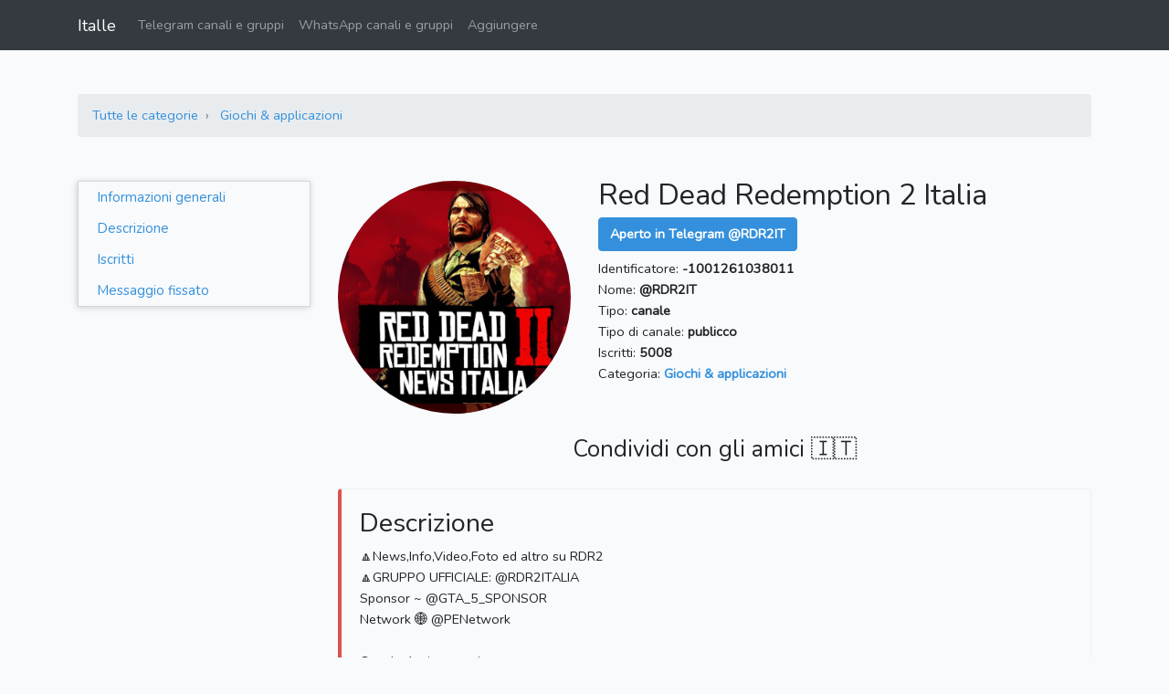

--- FILE ---
content_type: text/html; charset=UTF-8
request_url: https://italle.com/telegram/@RDR2IT
body_size: 5239
content:
<!DOCTYPE html>
<html lang="it" class="h-100">
    <head>
                    <meta charset="utf-8">
            <meta http-equiv="X-UA-Compatible" content="IE=edge">
            <meta name="viewport" content="width=device-width, initial-scale=1">
            <meta name="csrf-token" content="MDk14hX6c4FdbJ0KSfPCTwezfDb5h9z1Hz6lF6oQ">
            <title>Red Dead Redemption 2 Italia - @RDR2IT</title>
            <meta name="description" content="">
            <meta name="keywords" content="">
            <link rel="icon" href="https://italle.com/favicon-16x16.png" sizes="16x16">
            <link rel="icon" href="https://italle.com/favicon-32x32.png" sizes="32x32">
            <link rel="icon" href="https://italle.com/favicon-96x96.png" sizes="96x96">
            <link rel="apple-touch-icon" href="https://italle.com/apple-touch-icon.png" sizes="180x180">
            <link rel="preconnect" href="https://fonts.googleapis.com">
        
            <meta property="og:site_name" content="Italle">
    <meta property="og:url" content="https://italle.com/telegram/@RDR2IT">
    <meta property="og:type" content="website">
    <meta property="og:title" content="Red Dead Redemption 2 Italia - @RDR2IT">
    <meta property="og:description" content="">
    <meta property="og:image" content="https://italle.com/uploads/telegram-accounts/2024/1121-3a15c7/76e1aa84234312cdbeb8e932cd025c50.jpg">
    <meta name="twitter:card" content="summary_large_image">
    <meta name="twitter:site" content="@ItalleCom">
    <meta name="twitter:title" content="Red Dead Redemption 2 Italia - @RDR2IT">
    <meta name="twitter:description" content="">
    <meta name="twitter:image" content="https://italle.com/uploads/telegram-accounts/2024/1121-3a15c7/76e1aa84234312cdbeb8e932cd025c50.jpg">
    <meta name="twitter:url" content="https://italle.com/telegram/@RDR2IT">
    <link rel="canonical" href="https://italle.com/telegram/@RDR2IT">

            <script type="application/ld+json">
        {
            "@context": "http://schema.org",
            "@type": "BreadcrumbList",
            "itemListElement": [
                {
                    "@type": "ListItem",
                    "position": 1,
                    "item": {
                        "@id": "https://italle.com/telegram",
                        "name": "Telegram 🇮🇹 Italia"
                    }
                },
                {
                    "@type": "ListItem",
                    "position": 2,
                    "item": {
                        "@id": "https://italle.com/telegram/giochi-applicazioni",
                        "name": "Giochi &amp; applicazioni"
                    }
                }
            ]
        }
    </script>

                    <link rel="stylesheet" href="/css/app.css?id=24fb037a3236326432c3b28cafeaa8e1">
        
            <link rel="stylesheet" href="https://cdnjs.cloudflare.com/ajax/libs/Chart.js/2.8.0/Chart.min.css">

        <script>(function(w,d,s,l,i){w[l]=w[l]||[];w[l].push({'gtm.start':
                    new Date().getTime(),event:'gtm.js'});var f=d.getElementsByTagName(s)[0],
                j=d.createElement(s),dl=l!='dataLayer'?'&l='+l:'';j.async=true;j.src=
                'https://www.googletagmanager.com/gtm.js?id='+i+dl;f.parentNode.insertBefore(j,f);
            })(window,document,'script','dataLayer','GTM-WNFNT7C');</script>

            </head>
    <body class="d-flex flex-column h-100">
        <noscript><iframe src="https://www.googletagmanager.com/ns.html?id=GTM-WNFNT7C" height="0" width="0" style="display:none;visibility:hidden"></iframe></noscript>

        <nav class="navbar navbar-expand-lg navbar-dark bg-dark">
    <div class="container">
        <a class="navbar-brand" href="/">Italle</a>
        <button class="navbar-toggler" type="button" data-toggle="collapse" data-target="#navbar" aria-controls="navbar" aria-expanded="false" aria-label="Toggle navigation">
            <span class="navbar-toggler-icon"></span>
        </button>

        <div class="collapse navbar-collapse" id="navbar">
            <ul class="navbar-nav mr-auto">
                <li class="nav-item">
                    <a class="nav-link" href="https://italle.com/telegram">Telegram canali e gruppi</a>
                </li>
                <li class="nav-item">
                    <a class="nav-link" href="https://italle.com/whatsapp">WhatsApp canali e gruppi</a>
                </li>
                <li class="nav-item">
                    <a class="nav-link" href="https://italle.com/aggiungere-un-nuovo-canale-gruppo" rel="nofollow">Aggiungere</a>
                </li>
            </ul>
                    </div>
    </div>
</nav>

        <div id="main-content">
                <div class="container telegram-account">
        
        <div class="row website-data mt-5">
            
            <div class="col-12 mb-3">
                <nav aria-label="breadcrumb">
                    <ol class="breadcrumb">
                        <li class="breadcrumb-item">
                            <a href="https://italle.com/telegram">Tutte le categorie</a>
                        </li>
                        <li class="breadcrumb-item">
                            <a href="https://italle.com/telegram/giochi-applicazioni">Giochi &amp; applicazioni</a>
                        </li>
                    </ol>
                </nav>
            </div>

            
                            <div class="col-12 mb-3">
                                    </div>
            
            
            <div class="col-lg-3 d-none d-lg-block">
                <div id="sidebar">
                    <div class="menu">
                        <a href="#informazioni-generali">Informazioni generali</a>
                        <a href="#descrizione">Descrizione</a>
                        <a href="#iscritti">Iscritti</a>
                        <a href="#messaggio-fissato">Messaggio fissato</a>
                    </div>
                </div>
            </div>

            
            <div class="col-lg-9">
                
                <div class="row">
                    <div class="col-sm-12">
                        <div>

                        </div>
                    </div>
                </div>

                
                <div class="row" id="informazioni-generali">
                    
                    <div class="col-sm-4">
                        <a href="tg://resolve?domain=RDR2IT" class="main-image" target="_blank" rel="nofollow">
                            <img class="lazy mw-100" src="https://italle.com/img/t.gif" data-src="https://italle.com/uploads/telegram-accounts/2024/1121-3a15c7/76e1aa84234312cdbeb8e932cd025c50.jpg" alt="Red Dead Redemption 2 Italia">
                        </a>
                    </div>

                    
                    <div class="col-sm-8">
                        
                        
                        
                        <h1>Red Dead Redemption 2 Italia</h1>

                        
                        
                        <div>
                            <a href="tg://resolve?domain=RDR2IT" class="btn btn-primary mt-1 btn-telegram-open" target="_blank" rel="nofollow">
                                <strong>Aperto in Telegram @RDR2IT</strong>
                            </a>
                        </div>

                        
                        <div class="mt-2">Identificatore: <strong>-1001261038011</strong></div>

                        
                        <div>Nome: <strong>@RDR2IT</strong></div>

                        
                        <div>Tipo: <strong>canale</strong></div>

                        
                                                    <div>Tipo di canale: <strong>publicco</strong></div>
                        
                        
                        <div>Iscritti:
                            <strong>5008</strong>
                        </div>

                        
                        <div>Categoria:
                            <a href="https://italle.com/telegram/giochi-applicazioni">
                                <strong>Giochi &amp; applicazioni</strong>
                            </a>
                        </div>

                                            </div>
                </div>

                
                                <div class="row mt-4">
                    <div class="col-12 align-content-center">
                        <div class="d-flex justify-content-center">
                            <h3>Condividi con gli amici 🇮🇹</h3>
                            
                        </div>
                        <div class="d-flex justify-content-center">
                            <button type="button" class="btn btn-primary d-none" id="share-btn">➦ Condividi</button>
                        </div>
                    </div>
                </div>

                
                <div class="bd-callout bd-callout-danger" id="descrizione">
                    <div class="row">
                        <div class="col-sm-12">
                            <h2 class="callout-heading">Descrizione</h2>
                        </div>
                    </div>

                    <div class="row row-field">
                        <div class="col-12">
                                                            🔼News,Info,Video,Foto ed altro su RDR2<br />
🔼GRUPPO UFFICIALE: @RDR2ITALIA<br />
Sponsor ~ @GTA_5_SPONSOR<br />
Network 🌐 @PENetwork<br />
<br />
Canale Assistenza ⚠️<br />
@ASSISTENZA_GRUPPI
                                                    </div>
                    </div>
                </div>

                
                <div class="bd-callout bd-callout-success" id="iscritti">
                    <div class="row">
                        <div class="col-sm-12">
                            <h2 class="callout-heading">Iscritti</h2>
                        </div>
                    </div>

                    <div class="row row-field">
                        <div class="col-12">
                            <canvas id="members-container" width="600" height="350"></canvas>
                        </div>
                    </div>
                </div>

                
                <div class="bd-callout bd-callout-warning" id="messaggio-fissato">
                    <div class="row">
                        <div class="col-sm-12">
                            <h2 class="callout-heading">Messaggio fissato</h2>
                        </div>
                    </div>

                    <div class="row row-field">
                        <div class="col-12">
                                                            ⚠️ATTENZIONE⚠️COMUNICAZIONE INFO GRUPPI 👥 TELEGRAM <br />
In occasione di questa festività natalizia che si avvicina sempre di più, desideriamo regalare alla community la possibilità di richiedere lo sban riguardanti i nostri gruppi qualunque sia stata la motivazione dell&#039;accaduto.<br />
Questa richiesta sarà possibile tramite un gruppo che verrà creato apposta per richiesta dello sban.Tuttavia ci sarà un periodo limitato che sarà dal 1 dicembre al 25 dicembre, dopodiché non sarà più possibile.<br />
In futuro verranno messe nuove informazioni, buon proseguimento😜<br />
<br />
GRUPPI RIGUARDANTI LO SBAN<br />
• GTA GROUP  🇮🇹<br />
• OFF TOPIC||GROUP 🇮🇹<br />
• GTA 5 XBOX ONE 🇮🇹<br />
• GTA 5 ONLINE PC 🇮🇹<br />
• Crew Italy🇮🇹Group👥<br />
• GTA5VikingsTeam<br />
• Red Dead Redemption 2 Italia<br />
• Among us italia 🇮🇹<br />
• Rocket League Italia<br />
<br />
News: @Rdr2it
                                                    </div>
                    </div>
                </div>
            </div>
        </div>

        
                    <div class="row mt-5">
                <div class="col-12 text-center">
                    <h2>Più popolari nella categoria: Giochi &amp; applicazioni</h2>
                </div>
            </div>
            <div class="row other mb-2">
                                    <div class="col-6 col-md-4 col-lg-3 pt-1 pb-4">
                        <a class="telegram-account-card" href="https://italle.com/telegram/@fortniteitalynews">
                            <img class="lazy" src="https://italle.com/img/t.gif" data-src="https://italle.com/uploads/telegram-accounts/2019/1172-36a169/5621feee619ccd2bbb33b17f81a752e0-thumbnail.jpg" alt="Fortnite ITALY 🇮🇹">
                            <div><span>Fortnite ITALY 🇮🇹</span></div>
                            <div><span>@fortniteitalynews</span></div>
                        </a>
                    </div>
                                    <div class="col-6 col-md-4 col-lg-3 pt-1 pb-4">
                        <a class="telegram-account-card" href="https://italle.com/telegram/@fortniteitalyplayers">
                            <img class="lazy" src="https://italle.com/img/t.gif" data-src="https://italle.com/uploads/telegram-accounts/2019/1172-36a169/d6fc4c412d7f62c7b8515a303e841643-thumbnail.jpg" alt="BR Fortnite ITALY Players 🇮🇹">
                            <div><span>BR Fortnite ITALY Players 🇮🇹</span></div>
                            <div><span>@fortniteitalyplayers</span></div>
                        </a>
                    </div>
                                    <div class="col-6 col-md-4 col-lg-3 pt-1 pb-4">
                        <a class="telegram-account-card" href="https://italle.com/telegram/@Rainbow6ItaCom">
                            <img class="lazy" src="https://italle.com/img/t.gif" data-src="https://italle.com/uploads/telegram-accounts/2019/1253-b495ce/b41bab708d7887904dbd233b12715266-thumbnail.jpg" alt="Rainbow Six - Italian Community">
                            <div><span>Rainbow Six - Italian Community</span></div>
                            <div><span>@Rainbow6ItaCom</span></div>
                        </a>
                    </div>
                                    <div class="col-6 col-md-4 col-lg-3 pt-1 pb-4">
                        <a class="telegram-account-card" href="https://italle.com/telegram/@Monopoly_Go_Dice">
                            <img class="lazy" src="https://italle.com/img/t.gif" data-src="https://italle.com/uploads/telegram-accounts/2024/1061-a89cf5/71471dc0378538244a1e159b5e00330d-thumbnail.jpg" alt="Free Capped Dice">
                            <div><span>Free Capped Dice</span></div>
                            <div><span>@Monopoly_Go_Dice</span></div>
                        </a>
                    </div>
                            </div>
            </div>
        </div>

            <div class="footer-telegram mt-4">
    <div class="container">
        <div class="categories pt-4">
                            <a href="https://italle.com/telegram/adulti">Adulti</a>
                            <a href="https://italle.com/telegram/affari-finanza">Affari &amp; finanza</a>
                            <a href="https://italle.com/telegram/animali">Animali</a>
                            <a href="https://italle.com/telegram/anime">Anime</a>
                            <a href="https://italle.com/telegram/arte-design-foto">Arte &amp; Design &amp; Foto</a>
                            <a href="https://italle.com/telegram/auto-moto">Auto &amp; Moto</a>
                            <a href="https://italle.com/telegram/bambini-genitori">Bambini &amp; genitori</a>
                            <a href="https://italle.com/telegram/blog">Blog</a>
                            <a href="https://italle.com/telegram/cibo-bevande">Cibo &amp; bevande</a>
                            <a href="https://italle.com/telegram/criptovalute">Criptovalute</a>
                            <a href="https://italle.com/telegram/film-serie">Film &amp; Serie</a>
                            <a href="https://italle.com/telegram/giardinaggio-piante-natura">Giardinaggio, Piante &amp; Natura</a>
                            <a href="https://italle.com/telegram/giochi-applicazioni">Giochi &amp; applicazioni</a>
                            <a href="https://italle.com/telegram/letteratura-libri">Letteratura, Libri</a>
                            <a href="https://italle.com/telegram/linguistica">Linguistica</a>
                            <a href="https://italle.com/telegram/marketing-pr-pubblicita">Marketing, PR, Pubblicità</a>
                            <a href="https://italle.com/telegram/moda-bellezza">Moda &amp; Bellezza</a>
                            <a href="https://italle.com/telegram/musica">Musica</a>
                            <a href="https://italle.com/telegram/notizie-media">Notizie &amp; Media</a>
                            <a href="https://italle.com/telegram/politica">Politica</a>
                            <a href="https://italle.com/telegram/psicologia">Psicologia</a>
                            <a href="https://italle.com/telegram/religione">Religione</a>
                            <a href="https://italle.com/telegram/salute">Salute</a>
                            <a href="https://italle.com/telegram/scienza-educazione">Scienza &amp; Educazione</a>
                            <a href="https://italle.com/telegram/shopping-offerte">Shopping, Offerte</a>
                            <a href="https://italle.com/telegram/sociale">Sociale</a>
                            <a href="https://italle.com/telegram/sport">Sport</a>
                            <a href="https://italle.com/telegram/tecnologia">Tecnologia</a>
                            <a href="https://italle.com/telegram/umorismo-intrattenimento">Umorismo &amp; Intrattenimento</a>
                            <a href="https://italle.com/telegram/viaggi-emigrazione">Viaggi &amp; Emigrazione</a>
                            <a href="https://italle.com/telegram/altro">Altro</a>
                    </div>
    </div>
</div>
                <footer class="footer footer mt-auto pt-4">
    <div class="container py-3">
        <div class="row">
            <div class="col-12 text-center links">
                <a href="https://italle.com/blog" class="px-1" rel="nofollow">Blog</a>
                <a href="https://italle.com/privacy-policy" class="px-1" rel="nofollow">Privacy Policy</a>
                <a href="https://italle.com/contatti" class="px-1" rel="nofollow">Contatti</a>
            </div>
        </div>
        <div class="row">
            <div class="col-12 text-center pt-1">
                <span class="text-muted copyright">© 2026, Italle</span>
            </div>
        </div>
    </div>
</footer>
        
        


                    <script>
                var csrfToken = 'MDk14hX6c4FdbJ0KSfPCTwezfDb5h9z1Hz6lF6oQ';
            </script>
            <script src="/js/manifest.js?id=3d1e0c149d91d18a066d63b8b35c930c"></script>
            <script src="/js/vendor.js?id=914691a9ec45959c5d3ac51d731eed4d"></script>
            <script src="/js/app.js?id=a2ce72a11fa5b66af3f43d98af5306e0"></script>
        
            <script src="https://cdnjs.cloudflare.com/ajax/libs/Chart.js/2.8.0/Chart.min.js"></script>
    <script>
        var membersContainer = document.getElementById('members-container');
        var membersChart = new Chart(membersContainer, {
            type: 'line',
            data: {
                labels: ['15.01', '16.01', '17.01', '18.01', '19.01', '20.01', '21.01'],
                datasets: [{
                    label: 'Iscritti',
                    data: ['5017', '5015', '5014', '5010', '5012', '5010', '5008'],
                    borderWidth: 1,
                    backgroundColor: 'rgba(151,187,205,0.2)',
                    borderColor: 'rgba(151,187,205,1)',
                    pointBorderColor: 'rgba(151,187,205,1)',
                    pointBackgroundColor: 'rgba(151,187,205,1)',
                    pointHoverBackgroundColor: '#fff',
                    pointHoverBorderColor: 'rgba(151,187,205,1)',
                    pointHoverBorderWidth: 3,
                }]
            },
            options: {
                scales: {
                    yAxes: [{
                        ticks: {
                            precision: 0
                        }
                    }]
                }
            }
        });

        const shareButton = document.getElementById('share-btn');
        const shareData = {
            title: 'Red Dead Redemption 2 Italia - @RDR2IT',
            url: 'https://italle.com/telegram/@RDR2IT',
        }
        if (navigator.canShare && navigator.canShare(shareData)) {
            shareButton.classList.remove('d-none');
            shareButton.addEventListener('click', () => {
                navigator.share(shareData)
                    .then(() => window.dataLayer.push({
                        'event': 'gaevent',
                        'eventCategory': 'Share',
                        'eventAction': 'click_share_button',
                        'eventLabel': 'ShareTelegramAccountPage',
                    }))
                    .catch((error) => console.error('Sharing failed:', error));
            });
        }
    </script>
    <script defer src="https://static.cloudflareinsights.com/beacon.min.js/vcd15cbe7772f49c399c6a5babf22c1241717689176015" integrity="sha512-ZpsOmlRQV6y907TI0dKBHq9Md29nnaEIPlkf84rnaERnq6zvWvPUqr2ft8M1aS28oN72PdrCzSjY4U6VaAw1EQ==" data-cf-beacon='{"version":"2024.11.0","token":"4fd80cb97db047448cf97619ad742f01","r":1,"server_timing":{"name":{"cfCacheStatus":true,"cfEdge":true,"cfExtPri":true,"cfL4":true,"cfOrigin":true,"cfSpeedBrain":true},"location_startswith":null}}' crossorigin="anonymous"></script>
</body>
</html>
